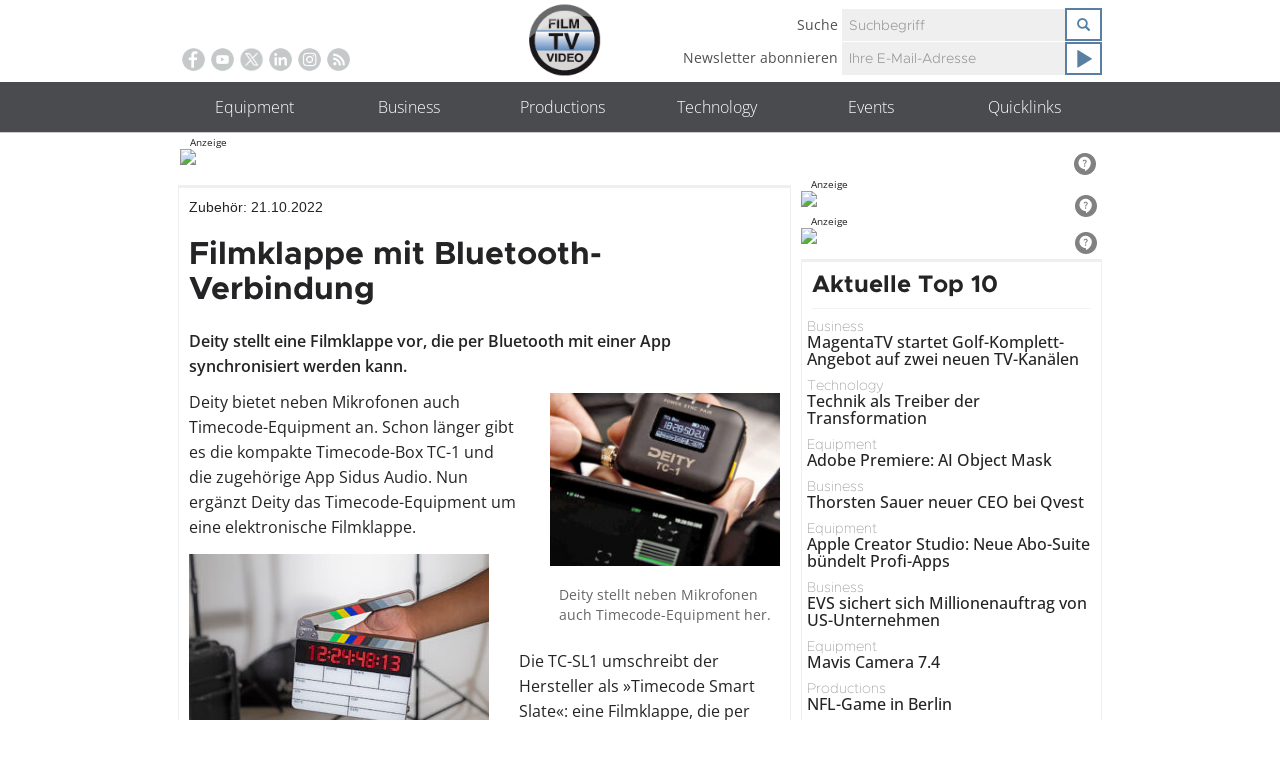

--- FILE ---
content_type: application/javascript; charset=UTF-8
request_url: https://www.smartadserver.com/h/nshow?siteid=85474&pgid=628284&fmtid=38292&tag=sas_38292&tmstp=4108580400&visit=S&acd=1768999449192&opid=f49d6aae-f806-4cfe-a655-7ba2aad32680&opdt=1768999449193&ckid=56378571926371334&cappid=56378571926371334&async=1&systgt=%24qc%3D4787745%3B%24ql%3DHigh%3B%24qpc%3D43201%3B%24qpc%3D43*%3B%24qpc%3D432*%3B%24qpc%3D4320*%3B%24qpc%3D43201*%3B%24qt%3D152_2192_12416t%3B%24dma%3D535%3B%24qo%3D6%3B%24b%3D16999%3B%24o%3D12100%3B%24sw%3D1280%3B%24sh%3D600&tgt=%24dt%3D1t%3B%24dma%3D535&pgDomain=https%3A%2F%2Fwww.film-tv-video.de%2Fequipment%2F2022%2F10%2F21%2Ffilmklappe-mit-bluetooth-verbindung%2F&noadcbk=sas.noad&dmodel=unknown&dmake=Apple&reqid=f68f013f-6bf7-4828-85bc-e797bde64d04&reqdt=1768999449203&oppid=f49d6aae-f806-4cfe-a655-7ba2aad32680&insid=13065024
body_size: 2828
content:
/*_hs_*/;var sas = sas || {};
if(sas && sas.events && sas.events.fire && typeof sas.events.fire === "function" )
        sas.events.fire("ad", { tagId: "sas_38292", formatId: 38292 }, "sas_38292");;/*_hs_*/(()=>{"use strict";var t={4888:(t,e)=>{Object.defineProperty(e,"__esModule",{value:!0}),e.LoadManager=void 0;class s{constructor(){this.scripts=new Map,this.callbacks=[]}static getUrls(t){const e=window.sas,s="string"==typeof t?[t]:t,a=e.utils.cdns[location.protocol]||e.utils.cdns["https:"]||"https://ced-ns.sascdn.com";return s.map(t=>a.replace(/\/+$/,"")+"/"+t.replace(/^\/+/,""))}static loadLink(t){const e=document.createElement("link");e.rel="stylesheet",e.href=t,document.head.appendChild(e)}static loadLinkCdn(t){s.getUrls(t).forEach(s.loadLink)}loadScriptCdn(t,e){const a=s.getUrls(t);for(const t of a){let e=this.scripts.get(t);e||(e={url:t,loaded:!1},this.scripts.set(t,e),this.loadScript(e))}(null==e?void 0:e.onLoad)&&(this.callbacks.push({called:!1,dependencies:a,function:e.onLoad}),this.executeCallbacks())}onScriptLoad(t){t.loaded=!0,this.executeCallbacks()}loadScript(t){const e=document.currentScript,s=document.createElement("script");s.onload=()=>this.onScriptLoad(t),s.src=t.url,e?(e.insertAdjacentElement("afterend",s),window.sas.currentScript=e):document.head.appendChild(s)}executeCallbacks(){this.callbacks.forEach(t=>{!t.called&&t.dependencies.every(t=>{var e;return null===(e=this.scripts.get(t))||void 0===e?void 0:e.loaded})&&(t.called=!0,t.function())}),this.callbacks=this.callbacks.filter(t=>!t.called)}}e.LoadManager=s}},e={};function s(a){var c=e[a];if(void 0!==c)return c.exports;var l=e[a]={exports:{}};return t[a](l,l.exports,s),l.exports}(()=>{const t=s(4888);window.sas=window.sas||{};const e=window.sas;e.utils=e.utils||{},e.utils.cdns=e.utils.cdns||{},e.utils._callbacks=e.utils._callbacks||{},e.events=e.events||{};const a=e.utils.loadManager||new t.LoadManager;e.utils.loadManager=a,e.utils.loadScriptCdn=a.loadScriptCdn.bind(a),e.utils.loadLinkCdn=t.LoadManager.loadLinkCdn})()})();

(function(sas) {
	var config = {
		insertionId: Number(13065024),
		pageId: '628284',
		pgDomain: 'https%3a%2f%2fwww.film-tv-video.de',
		sessionId: new Date().getTime(),
		baseActionUrl: 'https://use1.smartadserver.com/track/action?siteid=85474&fmtid=38292&pid=628284&iid=13065024&sid=4108580400&scriptid=99340&opid=f49d6aae-f806-4cfe-a655-7ba2aad32680&opdt=1768999449203&bldv=15293&srcfn=diff&reqid=f68f013f-6bf7-4828-85bc-e797bde64d04&reqdt=1768999449203&oppid=f49d6aae-f806-4cfe-a655-7ba2aad32680&gdpr=0',
		formatId: Number(38292),
		tagId: 'sas_38292',
		oba: Number(0),
		isAsync: window.sas_ajax || true,
		customScript: String(''),
		filePath: (document.location.protocol == 'https:' ? 'https://ced-ns.sascdn.com' : 'http://ced-ns.sascdn.com') + '/diff/templates/',
		creativeFeedback: Boolean(1),
		dsa: String(''),
		creative: {
			id: Number(41509974),
			url: 'https://creatives.sascdn.com/diff/481/advertiser/424098/aja_2025_ibc_whats_new_300x250_de_bf09c39d-c413-492d-8189-a1b922a91520.gif',
			type: Number(1),
			width: Number(('300' === '100%') ? 0 : '300'),
			height: Number(('250' === '100%') ? 0 : '250'),
			clickUrl: 'https://use1.smartadserver.com/click?imgid=41509974&insid=13065024&pgid=628284&fmtid=38292&ckid=56378571926371334&uii=9151733421929732742&acd=1768999449473&tmstp=4108580400&tgt=%24dt%3d1t%3b%24dma%3d535%3b%24dt%3d1t%3b%24dma%3d535%3b%24hc&systgt=%24qc%3d4787745%3b%24ql%3dUnknown%3b%24qpc%3d43201*%3b%24qpc%3d43*%3b%24qpc%3d432*%3b%24qpc%3d4320*%3b%24qpc%3d43201*%3b%24qpc%3d43201**%3b%24qt%3d152_2192_12416t%3b%24dma%3d535%3b%24qo%3d6%3b%24b%3d16999%3b%24o%3d12100%3b%24sw%3d1280%3b%24sh%3d600&envtype=0&imptype=0&gdpr=0&pgDomain=https%3a%2f%2fwww.film-tv-video.de%2fequipment%2f2022%2f10%2f21%2ffilmklappe-mit-bluetooth-verbindung%2f&cappid=56378571926371334&scriptid=99340&opid=f49d6aae-f806-4cfe-a655-7ba2aad32680&opdt=1768999449203&bldv=15293&srcfn=diff&reqid=f68f013f-6bf7-4828-85bc-e797bde64d04&reqdt=1768999449203&oppid=f49d6aae-f806-4cfe-a655-7ba2aad32680&eqs=746e93b57cc78d14704646e826f89a866db30ee8&go=https%3a%2f%2fwww.aja.com%2fwhats-new%3futm_source%3dfilm_tv_video%26utm_medium%3dweb%26utm_campaign%3dfilm_tv_video_web_banner_emea_aja_2025_ibc_whats_new_300x250_de_12012025',
			clickUrlArray: ["https://use1.smartadserver.com/click?imgid=41509974&insid=13065024&pgid=628284&fmtid=38292&ckid=56378571926371334&uii=9151733421929732742&acd=1768999449473&tmstp=4108580400&tgt=%24dt%3d1t%3b%24dma%3d535%3b%24dt%3d1t%3b%24dma%3d535%3b%24hc&systgt=%24qc%3d4787745%3b%24ql%3dUnknown%3b%24qpc%3d43201*%3b%24qpc%3d43*%3b%24qpc%3d432*%3b%24qpc%3d4320*%3b%24qpc%3d43201*%3b%24qpc%3d43201**%3b%24qt%3d152_2192_12416t%3b%24dma%3d535%3b%24qo%3d6%3b%24b%3d16999%3b%24o%3d12100%3b%24sw%3d1280%3b%24sh%3d600&envtype=0&imptype=0&gdpr=0&pgDomain=https%3a%2f%2fwww.film-tv-video.de%2fequipment%2f2022%2f10%2f21%2ffilmklappe-mit-bluetooth-verbindung%2f&cappid=56378571926371334&scriptid=99340&opid=f49d6aae-f806-4cfe-a655-7ba2aad32680&opdt=1768999449203&bldv=15293&srcfn=diff&reqid=f68f013f-6bf7-4828-85bc-e797bde64d04&reqdt=1768999449203&oppid=f49d6aae-f806-4cfe-a655-7ba2aad32680&eqs=746e93b57cc78d14704646e826f89a866db30ee8&go=https%3a%2f%2fwww.aja.com%2fwhats-new%3futm_source%3dfilm_tv_video%26utm_medium%3dweb%26utm_campaign%3dfilm_tv_video_web_banner_emea_aja_2025_ibc_whats_new_300x250_de_12012025"],
			oryginalClickUrl: 'https://www.aja.com/whats-new?utm_source=film_tv_video&utm_medium=web&utm_campaign=film_tv_video_web_banner_emea_aja_2025_ibc_whats_new_300x250_de_12012025',
			clickTarget: !0 ? '_blank' : '',
			agencyCode: String(''),
			creativeCountPixelUrl: 'https://use1.smartadserver.com/h/aip?uii=9151733421929732742&tmstp=4108580400&ckid=56378571926371334&systgt=%24qc%3d4787745%3b%24ql%3dUnknown%3b%24qpc%3d43201*%3b%24qpc%3d43*%3b%24qpc%3d432*%3b%24qpc%3d4320*%3b%24qpc%3d43201*%3b%24qpc%3d43201**%3b%24qt%3d152_2192_12416t%3b%24dma%3d535%3b%24qo%3d6%3b%24b%3d16999%3b%24o%3d12100%3b%24sw%3d1280%3b%24sh%3d600&acd=1768999449473&envtype=0&siteid=85474&tgt=%24dt%3d1t%3b%24dma%3d535%3b%24dt%3d1t%3b%24dma%3d535%3b%24hc&gdpr=0&opid=f49d6aae-f806-4cfe-a655-7ba2aad32680&opdt=1768999449203&bldv=15293&srcfn=diff&reqid=f68f013f-6bf7-4828-85bc-e797bde64d04&reqdt=1768999449203&oppid=f49d6aae-f806-4cfe-a655-7ba2aad32680&visit=S&statid=16&imptype=0&intgtype=0&pgDomain=https%3a%2f%2fwww.film-tv-video.de%2fequipment%2f2022%2f10%2f21%2ffilmklappe-mit-bluetooth-verbindung%2f&cappid=56378571926371334&capp=0&mcrdbt=0&insid=13065024&imgid=41509974&pgid=628284&fmtid=38292&isLazy=0&scriptid=99340',
			creativeClickCountPixelUrl: 41509974 ? 'https://use1.smartadserver.com/h/cp?imgid=41509974&insid=13065024&pgid=628284&fmtid=38292&ckid=56378571926371334&uii=9151733421929732742&acd=1768999449473&tmstp=4108580400&tgt=%24dt%3d1t%3b%24dma%3d535%3b%24dt%3d1t%3b%24dma%3d535%3b%24hc&systgt=%24qc%3d4787745%3b%24ql%3dUnknown%3b%24qpc%3d43201*%3b%24qpc%3d43*%3b%24qpc%3d432*%3b%24qpc%3d4320*%3b%24qpc%3d43201*%3b%24qpc%3d43201**%3b%24qt%3d152_2192_12416t%3b%24dma%3d535%3b%24qo%3d6%3b%24b%3d16999%3b%24o%3d12100%3b%24sw%3d1280%3b%24sh%3d600&envtype=0&imptype=0&gdpr=0&pgDomain=https%3a%2f%2fwww.film-tv-video.de%2fequipment%2f2022%2f10%2f21%2ffilmklappe-mit-bluetooth-verbindung%2f&cappid=56378571926371334&scriptid=99340&opid=f49d6aae-f806-4cfe-a655-7ba2aad32680&opdt=1768999449203&bldv=15293&srcfn=diff&reqid=f68f013f-6bf7-4828-85bc-e797bde64d04&reqdt=1768999449203&oppid=f49d6aae-f806-4cfe-a655-7ba2aad32680&eqs=746e93b57cc78d14704646e826f89a866db30ee8' : 'https://use1.smartadserver.com/h/micp?imgid=0&insid=13065024&pgid=628284&fmtid=38292&ckid=56378571926371334&uii=9151733421929732742&acd=1768999449473&tmstp=4108580400&tgt=%24dt%3d1t%3b%24dma%3d535%3b%24dt%3d1t%3b%24dma%3d535%3b%24hc&systgt=%24qc%3d4787745%3b%24ql%3dUnknown%3b%24qpc%3d43201*%3b%24qpc%3d43*%3b%24qpc%3d432*%3b%24qpc%3d4320*%3b%24qpc%3d43201*%3b%24qpc%3d43201**%3b%24qt%3d152_2192_12416t%3b%24dma%3d535%3b%24qo%3d6%3b%24b%3d16999%3b%24o%3d12100%3b%24sw%3d1280%3b%24sh%3d600&envtype=0&imptype=0&gdpr=0&pgDomain=https%3a%2f%2fwww.film-tv-video.de%2fequipment%2f2022%2f10%2f21%2ffilmklappe-mit-bluetooth-verbindung%2f&cappid=56378571926371334&scriptid=99340&opid=f49d6aae-f806-4cfe-a655-7ba2aad32680&opdt=1768999449203&bldv=15293&srcfn=diff&reqid=f68f013f-6bf7-4828-85bc-e797bde64d04&reqdt=1768999449203&oppid=f49d6aae-f806-4cfe-a655-7ba2aad32680&eqs=746e93b57cc78d14704646e826f89a866db30ee8',
			safeFrame: Boolean(0)
		},
		statisticTracking: {
			viewcount:'https://use1.smartadserver.com/track/action?siteid=85474&fmtid=38292&pid=628284&iid=13065024&sid=4108580400&scriptid=99340&opid=f49d6aae-f806-4cfe-a655-7ba2aad32680&opdt=1768999449203&bldv=15293&srcfn=diff&reqid=f68f013f-6bf7-4828-85bc-e797bde64d04&reqdt=1768999449203&oppid=f49d6aae-f806-4cfe-a655-7ba2aad32680&gdpr=0&key=viewcount&num1=0&num3=&cid=41509974&pgDomain=https%3a%2f%2fwww.film-tv-video.de%2fequipment%2f2022%2f10%2f21%2ffilmklappe-mit-bluetooth-verbindung%2f&imptype=0&envtype=0'
		}
	};
	sas.utils.cdns['http:'] = 'http://ced-ns.sascdn.com';
	sas.utils.cdns['https:'] = 'https://ced-ns.sascdn.com';
	sas.utils.loadScriptCdn('/diff/templates/ts/dist/banner/sas-banner-1.13.js', {
		async: config.isAsync, onLoad: function() {
			newObj13065024 = new Banner(config);
			newObj13065024.init();
		}
	});
})(window.sas);

--- FILE ---
content_type: application/javascript; charset=UTF-8
request_url: https://www.smartadserver.com/h/nshow?siteid=85474&pgid=628284&fmtid=38307&tag=sas_38307&tmstp=4108580400&visit=S&acd=1768999449192&opid=7526355b-05ca-45f6-885e-b019a91577e9&opdt=1768999449193&ckid=56378571926371334&cappid=56378571926371334&async=1&systgt=%24qc%3D4787745%3B%24ql%3DHigh%3B%24qpc%3D43201%3B%24qpc%3D43*%3B%24qpc%3D432*%3B%24qpc%3D4320*%3B%24qpc%3D43201*%3B%24qt%3D152_2192_12416t%3B%24dma%3D535%3B%24qo%3D6%3B%24b%3D16999%3B%24o%3D12100%3B%24sw%3D1280%3B%24sh%3D600&tgt=%24dt%3D1t%3B%24dma%3D535&pgDomain=https%3A%2F%2Fwww.film-tv-video.de%2Fequipment%2F2022%2F10%2F21%2Ffilmklappe-mit-bluetooth-verbindung%2F&noadcbk=sas.noad&dmodel=unknown&dmake=Apple&reqid=f68f013f-6bf7-4828-85bc-e797bde64d04&reqdt=1768999449203&oppid=7526355b-05ca-45f6-885e-b019a91577e9&insid=12677180
body_size: 2734
content:
/*_hs_*/;var sas = sas || {};
if(sas && sas.events && sas.events.fire && typeof sas.events.fire === "function" )
        sas.events.fire("ad", { tagId: "sas_38307", formatId: 38307 }, "sas_38307");;/*_hs_*/(()=>{"use strict";var t={4888:(t,e)=>{Object.defineProperty(e,"__esModule",{value:!0}),e.LoadManager=void 0;class s{constructor(){this.scripts=new Map,this.callbacks=[]}static getUrls(t){const e=window.sas,s="string"==typeof t?[t]:t,a=e.utils.cdns[location.protocol]||e.utils.cdns["https:"]||"https://ced-ns.sascdn.com";return s.map(t=>a.replace(/\/+$/,"")+"/"+t.replace(/^\/+/,""))}static loadLink(t){const e=document.createElement("link");e.rel="stylesheet",e.href=t,document.head.appendChild(e)}static loadLinkCdn(t){s.getUrls(t).forEach(s.loadLink)}loadScriptCdn(t,e){const a=s.getUrls(t);for(const t of a){let e=this.scripts.get(t);e||(e={url:t,loaded:!1},this.scripts.set(t,e),this.loadScript(e))}(null==e?void 0:e.onLoad)&&(this.callbacks.push({called:!1,dependencies:a,function:e.onLoad}),this.executeCallbacks())}onScriptLoad(t){t.loaded=!0,this.executeCallbacks()}loadScript(t){const e=document.currentScript,s=document.createElement("script");s.onload=()=>this.onScriptLoad(t),s.src=t.url,e?(e.insertAdjacentElement("afterend",s),window.sas.currentScript=e):document.head.appendChild(s)}executeCallbacks(){this.callbacks.forEach(t=>{!t.called&&t.dependencies.every(t=>{var e;return null===(e=this.scripts.get(t))||void 0===e?void 0:e.loaded})&&(t.called=!0,t.function())}),this.callbacks=this.callbacks.filter(t=>!t.called)}}e.LoadManager=s}},e={};function s(a){var c=e[a];if(void 0!==c)return c.exports;var l=e[a]={exports:{}};return t[a](l,l.exports,s),l.exports}(()=>{const t=s(4888);window.sas=window.sas||{};const e=window.sas;e.utils=e.utils||{},e.utils.cdns=e.utils.cdns||{},e.utils._callbacks=e.utils._callbacks||{},e.events=e.events||{};const a=e.utils.loadManager||new t.LoadManager;e.utils.loadManager=a,e.utils.loadScriptCdn=a.loadScriptCdn.bind(a),e.utils.loadLinkCdn=t.LoadManager.loadLinkCdn})()})();

(function(sas) {
	var config = {
		insertionId: Number(12677180),
		pageId: '628284',
		pgDomain: 'https%3a%2f%2fwww.film-tv-video.de',
		sessionId: new Date().getTime(),
		baseActionUrl: 'https://use1.smartadserver.com/track/action?siteid=85474&fmtid=38307&pid=628284&iid=12677180&sid=4108580400&scriptid=99340&opid=7526355b-05ca-45f6-885e-b019a91577e9&opdt=1768999449203&bldv=15293&srcfn=diff&reqid=f68f013f-6bf7-4828-85bc-e797bde64d04&reqdt=1768999449203&oppid=7526355b-05ca-45f6-885e-b019a91577e9&gdpr=0',
		formatId: Number(38307),
		tagId: 'sas_38307',
		oba: Number(0),
		isAsync: window.sas_ajax || true,
		customScript: String(''),
		filePath: (document.location.protocol == 'https:' ? 'https://ced-ns.sascdn.com' : 'http://ced-ns.sascdn.com') + '/diff/templates/',
		creativeFeedback: Boolean(1),
		dsa: String(''),
		creative: {
			id: Number(40421294),
			url: 'https://creatives.sascdn.com/diff/481/advertiser/361306/B_0325_Lawo_Beitrag_7808c281-b7c8-4b94-bc2d-119c9fdfba5b.jpg',
			type: Number(1),
			width: Number(('300' === '100%') ? 0 : '300'),
			height: Number(('169' === '100%') ? 0 : '169'),
			clickUrl: 'https://use1.smartadserver.com/click?imgid=40421294&insid=12677180&pgid=628284&fmtid=38307&ckid=56378571926371334&uii=4711424946590176172&acd=1768999449470&tmstp=4108580400&tgt=%24dt%3d1t%3b%24dma%3d535%3b%24dt%3d1t%3b%24dma%3d535%3b%24hc&systgt=%24qc%3d4787745%3b%24ql%3dUnknown%3b%24qpc%3d43201*%3b%24qpc%3d43*%3b%24qpc%3d432*%3b%24qpc%3d4320*%3b%24qpc%3d43201*%3b%24qpc%3d43201**%3b%24qt%3d152_2192_12416t%3b%24dma%3d535%3b%24qo%3d6%3b%24b%3d16999%3b%24o%3d12100%3b%24sw%3d1280%3b%24sh%3d600&envtype=0&imptype=0&gdpr=0&pgDomain=https%3a%2f%2fwww.film-tv-video.de%2fequipment%2f2022%2f10%2f21%2ffilmklappe-mit-bluetooth-verbindung%2f&cappid=56378571926371334&scriptid=99340&opid=7526355b-05ca-45f6-885e-b019a91577e9&opdt=1768999449203&bldv=15293&srcfn=diff&reqid=f68f013f-6bf7-4828-85bc-e797bde64d04&reqdt=1768999449203&oppid=7526355b-05ca-45f6-885e-b019a91577e9&eqs=ef33753a8a7b6d668d3f4d260cd9ffb8a155814a&go=https%3a%2f%2fwww.film-tv-video.de%2fsponsor%2flawo-ag%2f',
			clickUrlArray: ["https://use1.smartadserver.com/click?imgid=40421294&insid=12677180&pgid=628284&fmtid=38307&ckid=56378571926371334&uii=4711424946590176172&acd=1768999449470&tmstp=4108580400&tgt=%24dt%3d1t%3b%24dma%3d535%3b%24dt%3d1t%3b%24dma%3d535%3b%24hc&systgt=%24qc%3d4787745%3b%24ql%3dUnknown%3b%24qpc%3d43201*%3b%24qpc%3d43*%3b%24qpc%3d432*%3b%24qpc%3d4320*%3b%24qpc%3d43201*%3b%24qpc%3d43201**%3b%24qt%3d152_2192_12416t%3b%24dma%3d535%3b%24qo%3d6%3b%24b%3d16999%3b%24o%3d12100%3b%24sw%3d1280%3b%24sh%3d600&envtype=0&imptype=0&gdpr=0&pgDomain=https%3a%2f%2fwww.film-tv-video.de%2fequipment%2f2022%2f10%2f21%2ffilmklappe-mit-bluetooth-verbindung%2f&cappid=56378571926371334&scriptid=99340&opid=7526355b-05ca-45f6-885e-b019a91577e9&opdt=1768999449203&bldv=15293&srcfn=diff&reqid=f68f013f-6bf7-4828-85bc-e797bde64d04&reqdt=1768999449203&oppid=7526355b-05ca-45f6-885e-b019a91577e9&eqs=ef33753a8a7b6d668d3f4d260cd9ffb8a155814a&go=https%3a%2f%2fwww.film-tv-video.de%2fsponsor%2flawo-ag%2f"],
			oryginalClickUrl: 'https://www.film-tv-video.de/sponsor/lawo-ag/',
			clickTarget: !0 ? '_blank' : '',
			agencyCode: String(''),
			creativeCountPixelUrl: 'https://use1.smartadserver.com/h/aip?uii=4711424946590176172&tmstp=4108580400&ckid=56378571926371334&systgt=%24qc%3d4787745%3b%24ql%3dUnknown%3b%24qpc%3d43201*%3b%24qpc%3d43*%3b%24qpc%3d432*%3b%24qpc%3d4320*%3b%24qpc%3d43201*%3b%24qpc%3d43201**%3b%24qt%3d152_2192_12416t%3b%24dma%3d535%3b%24qo%3d6%3b%24b%3d16999%3b%24o%3d12100%3b%24sw%3d1280%3b%24sh%3d600&acd=1768999449470&envtype=0&siteid=85474&tgt=%24dt%3d1t%3b%24dma%3d535%3b%24dt%3d1t%3b%24dma%3d535%3b%24hc&gdpr=0&opid=7526355b-05ca-45f6-885e-b019a91577e9&opdt=1768999449203&bldv=15293&srcfn=diff&reqid=f68f013f-6bf7-4828-85bc-e797bde64d04&reqdt=1768999449203&oppid=7526355b-05ca-45f6-885e-b019a91577e9&visit=S&statid=16&imptype=0&intgtype=0&pgDomain=https%3a%2f%2fwww.film-tv-video.de%2fequipment%2f2022%2f10%2f21%2ffilmklappe-mit-bluetooth-verbindung%2f&cappid=56378571926371334&capp=0&mcrdbt=0&insid=12677180&imgid=40421294&pgid=628284&fmtid=38307&isLazy=0&scriptid=99340',
			creativeClickCountPixelUrl: 40421294 ? 'https://use1.smartadserver.com/h/cp?imgid=40421294&insid=12677180&pgid=628284&fmtid=38307&ckid=56378571926371334&uii=4711424946590176172&acd=1768999449470&tmstp=4108580400&tgt=%24dt%3d1t%3b%24dma%3d535%3b%24dt%3d1t%3b%24dma%3d535%3b%24hc&systgt=%24qc%3d4787745%3b%24ql%3dUnknown%3b%24qpc%3d43201*%3b%24qpc%3d43*%3b%24qpc%3d432*%3b%24qpc%3d4320*%3b%24qpc%3d43201*%3b%24qpc%3d43201**%3b%24qt%3d152_2192_12416t%3b%24dma%3d535%3b%24qo%3d6%3b%24b%3d16999%3b%24o%3d12100%3b%24sw%3d1280%3b%24sh%3d600&envtype=0&imptype=0&gdpr=0&pgDomain=https%3a%2f%2fwww.film-tv-video.de%2fequipment%2f2022%2f10%2f21%2ffilmklappe-mit-bluetooth-verbindung%2f&cappid=56378571926371334&scriptid=99340&opid=7526355b-05ca-45f6-885e-b019a91577e9&opdt=1768999449203&bldv=15293&srcfn=diff&reqid=f68f013f-6bf7-4828-85bc-e797bde64d04&reqdt=1768999449203&oppid=7526355b-05ca-45f6-885e-b019a91577e9&eqs=ef33753a8a7b6d668d3f4d260cd9ffb8a155814a' : 'https://use1.smartadserver.com/h/micp?imgid=0&insid=12677180&pgid=628284&fmtid=38307&ckid=56378571926371334&uii=4711424946590176172&acd=1768999449470&tmstp=4108580400&tgt=%24dt%3d1t%3b%24dma%3d535%3b%24dt%3d1t%3b%24dma%3d535%3b%24hc&systgt=%24qc%3d4787745%3b%24ql%3dUnknown%3b%24qpc%3d43201*%3b%24qpc%3d43*%3b%24qpc%3d432*%3b%24qpc%3d4320*%3b%24qpc%3d43201*%3b%24qpc%3d43201**%3b%24qt%3d152_2192_12416t%3b%24dma%3d535%3b%24qo%3d6%3b%24b%3d16999%3b%24o%3d12100%3b%24sw%3d1280%3b%24sh%3d600&envtype=0&imptype=0&gdpr=0&pgDomain=https%3a%2f%2fwww.film-tv-video.de%2fequipment%2f2022%2f10%2f21%2ffilmklappe-mit-bluetooth-verbindung%2f&cappid=56378571926371334&scriptid=99340&opid=7526355b-05ca-45f6-885e-b019a91577e9&opdt=1768999449203&bldv=15293&srcfn=diff&reqid=f68f013f-6bf7-4828-85bc-e797bde64d04&reqdt=1768999449203&oppid=7526355b-05ca-45f6-885e-b019a91577e9&eqs=ef33753a8a7b6d668d3f4d260cd9ffb8a155814a',
			safeFrame: Boolean(0)
		},
		statisticTracking: {
			viewcount:'https://use1.smartadserver.com/track/action?siteid=85474&fmtid=38307&pid=628284&iid=12677180&sid=4108580400&scriptid=99340&opid=7526355b-05ca-45f6-885e-b019a91577e9&opdt=1768999449203&bldv=15293&srcfn=diff&reqid=f68f013f-6bf7-4828-85bc-e797bde64d04&reqdt=1768999449203&oppid=7526355b-05ca-45f6-885e-b019a91577e9&gdpr=0&key=viewcount&num1=0&num3=&cid=40421294&pgDomain=https%3a%2f%2fwww.film-tv-video.de%2fequipment%2f2022%2f10%2f21%2ffilmklappe-mit-bluetooth-verbindung%2f&imptype=0&envtype=0'
		}
	};
	sas.utils.cdns['http:'] = 'http://ced-ns.sascdn.com';
	sas.utils.cdns['https:'] = 'https://ced-ns.sascdn.com';
	sas.utils.loadScriptCdn('/diff/templates/ts/dist/banner/sas-banner-1.13.js', {
		async: config.isAsync, onLoad: function() {
			newObj12677180 = new Banner(config);
			newObj12677180.init();
		}
	});
})(window.sas);

--- FILE ---
content_type: application/javascript; charset=UTF-8
request_url: https://www.smartadserver.com/h/nshow?siteid=85474&pgid=628284&fmtid=38298&tag=sas_38298&tmstp=4108580400&visit=S&acd=1768999449192&opid=c0f641c8-5944-442b-8411-23dca59424e2&opdt=1768999449193&ckid=56378571926371334&cappid=56378571926371334&async=1&systgt=%24qc%3D4787745%3B%24ql%3DHigh%3B%24qpc%3D43201%3B%24qpc%3D43*%3B%24qpc%3D432*%3B%24qpc%3D4320*%3B%24qpc%3D43201*%3B%24qt%3D152_2192_12416t%3B%24dma%3D535%3B%24qo%3D6%3B%24b%3D16999%3B%24o%3D12100%3B%24sw%3D1280%3B%24sh%3D600&tgt=%24dt%3D1t%3B%24dma%3D535&pgDomain=https%3A%2F%2Fwww.film-tv-video.de%2Fequipment%2F2022%2F10%2F21%2Ffilmklappe-mit-bluetooth-verbindung%2F&noadcbk=sas.noad&dmodel=unknown&dmake=Apple&reqid=f68f013f-6bf7-4828-85bc-e797bde64d04&reqdt=1768999449203&oppid=c0f641c8-5944-442b-8411-23dca59424e2&insid=13065028
body_size: 2833
content:
/*_hs_*/;var sas = sas || {};
if(sas && sas.events && sas.events.fire && typeof sas.events.fire === "function" )
        sas.events.fire("ad", { tagId: "sas_38298", formatId: 38298 }, "sas_38298");;/*_hs_*/(()=>{"use strict";var t={4888:(t,e)=>{Object.defineProperty(e,"__esModule",{value:!0}),e.LoadManager=void 0;class s{constructor(){this.scripts=new Map,this.callbacks=[]}static getUrls(t){const e=window.sas,s="string"==typeof t?[t]:t,a=e.utils.cdns[location.protocol]||e.utils.cdns["https:"]||"https://ced-ns.sascdn.com";return s.map(t=>a.replace(/\/+$/,"")+"/"+t.replace(/^\/+/,""))}static loadLink(t){const e=document.createElement("link");e.rel="stylesheet",e.href=t,document.head.appendChild(e)}static loadLinkCdn(t){s.getUrls(t).forEach(s.loadLink)}loadScriptCdn(t,e){const a=s.getUrls(t);for(const t of a){let e=this.scripts.get(t);e||(e={url:t,loaded:!1},this.scripts.set(t,e),this.loadScript(e))}(null==e?void 0:e.onLoad)&&(this.callbacks.push({called:!1,dependencies:a,function:e.onLoad}),this.executeCallbacks())}onScriptLoad(t){t.loaded=!0,this.executeCallbacks()}loadScript(t){const e=document.currentScript,s=document.createElement("script");s.onload=()=>this.onScriptLoad(t),s.src=t.url,e?(e.insertAdjacentElement("afterend",s),window.sas.currentScript=e):document.head.appendChild(s)}executeCallbacks(){this.callbacks.forEach(t=>{!t.called&&t.dependencies.every(t=>{var e;return null===(e=this.scripts.get(t))||void 0===e?void 0:e.loaded})&&(t.called=!0,t.function())}),this.callbacks=this.callbacks.filter(t=>!t.called)}}e.LoadManager=s}},e={};function s(a){var c=e[a];if(void 0!==c)return c.exports;var l=e[a]={exports:{}};return t[a](l,l.exports,s),l.exports}(()=>{const t=s(4888);window.sas=window.sas||{};const e=window.sas;e.utils=e.utils||{},e.utils.cdns=e.utils.cdns||{},e.utils._callbacks=e.utils._callbacks||{},e.events=e.events||{};const a=e.utils.loadManager||new t.LoadManager;e.utils.loadManager=a,e.utils.loadScriptCdn=a.loadScriptCdn.bind(a),e.utils.loadLinkCdn=t.LoadManager.loadLinkCdn})()})();

(function(sas) {
	var config = {
		insertionId: Number(13065028),
		pageId: '628284',
		pgDomain: 'https%3a%2f%2fwww.film-tv-video.de',
		sessionId: new Date().getTime(),
		baseActionUrl: 'https://use1.smartadserver.com/track/action?siteid=85474&fmtid=38298&pid=628284&iid=13065028&sid=4108580400&scriptid=99340&opid=c0f641c8-5944-442b-8411-23dca59424e2&opdt=1768999449203&bldv=15322&srcfn=diff&reqid=f68f013f-6bf7-4828-85bc-e797bde64d04&reqdt=1768999449203&oppid=c0f641c8-5944-442b-8411-23dca59424e2&gdpr=0',
		formatId: Number(38298),
		tagId: 'sas_38298',
		oba: Number(0),
		isAsync: window.sas_ajax || true,
		customScript: String(''),
		filePath: (document.location.protocol == 'https:' ? 'https://ced-ns.sascdn.com' : 'http://ced-ns.sascdn.com') + '/diff/templates/',
		creativeFeedback: Boolean(1),
		dsa: String(''),
		creative: {
			id: Number(41509981),
			url: 'https://creatives.sascdn.com/diff/481/advertiser/424098/aja_2025_ibc_whats_new_920x250_de_1c081c40-8f4c-4b54-b0eb-00977a6e69e6.jpg',
			type: Number(1),
			width: Number(('920' === '100%') ? 0 : '920'),
			height: Number(('250' === '100%') ? 0 : '250'),
			clickUrl: 'https://use1.smartadserver.com/click?imgid=41509981&insid=13065028&pgid=628284&fmtid=38298&ckid=56378571926371334&uii=8537740734282190788&acd=1768999449474&tmstp=4108580400&tgt=%24dt%3d1t%3b%24dma%3d535%3b%24dt%3d1t%3b%24dma%3d535%3b%24hc&systgt=%24qc%3d4787745%3b%24ql%3dUnknown%3b%24qpc%3d43201*%3b%24qpc%3d43*%3b%24qpc%3d432*%3b%24qpc%3d4320*%3b%24qpc%3d43201*%3b%24qpc%3d43201**%3b%24qt%3d152_2192_12416t%3b%24dma%3d535%3b%24qo%3d6%3b%24b%3d16999%3b%24o%3d12100%3b%24sw%3d1280%3b%24sh%3d600&envtype=0&imptype=0&gdpr=0&pgDomain=https%3a%2f%2fwww.film-tv-video.de%2fequipment%2f2022%2f10%2f21%2ffilmklappe-mit-bluetooth-verbindung%2f&cappid=56378571926371334&scriptid=99340&opid=c0f641c8-5944-442b-8411-23dca59424e2&opdt=1768999449203&bldv=15322&srcfn=diff&reqid=f68f013f-6bf7-4828-85bc-e797bde64d04&reqdt=1768999449203&oppid=c0f641c8-5944-442b-8411-23dca59424e2&eqs=65c093718bc48708a125254b47a1825e08029342&go=https%3a%2f%2fwww.aja.com%2fwhats-new%3futm_source%3dfilm_tv_video%26utm_medium%3dweb%26utm_campaign%3dfilm_tv_video_web_banner_emea_aja_2025_ibc_whats_new_920x250_de_12012025',
			clickUrlArray: ["https://use1.smartadserver.com/click?imgid=41509981&insid=13065028&pgid=628284&fmtid=38298&ckid=56378571926371334&uii=8537740734282190788&acd=1768999449474&tmstp=4108580400&tgt=%24dt%3d1t%3b%24dma%3d535%3b%24dt%3d1t%3b%24dma%3d535%3b%24hc&systgt=%24qc%3d4787745%3b%24ql%3dUnknown%3b%24qpc%3d43201*%3b%24qpc%3d43*%3b%24qpc%3d432*%3b%24qpc%3d4320*%3b%24qpc%3d43201*%3b%24qpc%3d43201**%3b%24qt%3d152_2192_12416t%3b%24dma%3d535%3b%24qo%3d6%3b%24b%3d16999%3b%24o%3d12100%3b%24sw%3d1280%3b%24sh%3d600&envtype=0&imptype=0&gdpr=0&pgDomain=https%3a%2f%2fwww.film-tv-video.de%2fequipment%2f2022%2f10%2f21%2ffilmklappe-mit-bluetooth-verbindung%2f&cappid=56378571926371334&scriptid=99340&opid=c0f641c8-5944-442b-8411-23dca59424e2&opdt=1768999449203&bldv=15322&srcfn=diff&reqid=f68f013f-6bf7-4828-85bc-e797bde64d04&reqdt=1768999449203&oppid=c0f641c8-5944-442b-8411-23dca59424e2&eqs=65c093718bc48708a125254b47a1825e08029342&go=https%3a%2f%2fwww.aja.com%2fwhats-new%3futm_source%3dfilm_tv_video%26utm_medium%3dweb%26utm_campaign%3dfilm_tv_video_web_banner_emea_aja_2025_ibc_whats_new_920x250_de_12012025"],
			oryginalClickUrl: 'https://www.aja.com/whats-new?utm_source=film_tv_video&utm_medium=web&utm_campaign=film_tv_video_web_banner_emea_aja_2025_ibc_whats_new_920x250_de_12012025',
			clickTarget: !0 ? '_blank' : '',
			agencyCode: String(''),
			creativeCountPixelUrl: 'https://use1.smartadserver.com/h/aip?uii=8537740734282190788&tmstp=4108580400&ckid=56378571926371334&systgt=%24qc%3d4787745%3b%24ql%3dUnknown%3b%24qpc%3d43201*%3b%24qpc%3d43*%3b%24qpc%3d432*%3b%24qpc%3d4320*%3b%24qpc%3d43201*%3b%24qpc%3d43201**%3b%24qt%3d152_2192_12416t%3b%24dma%3d535%3b%24qo%3d6%3b%24b%3d16999%3b%24o%3d12100%3b%24sw%3d1280%3b%24sh%3d600&acd=1768999449474&envtype=0&siteid=85474&tgt=%24dt%3d1t%3b%24dma%3d535%3b%24dt%3d1t%3b%24dma%3d535%3b%24hc&gdpr=0&opid=c0f641c8-5944-442b-8411-23dca59424e2&opdt=1768999449203&bldv=15322&srcfn=diff&reqid=f68f013f-6bf7-4828-85bc-e797bde64d04&reqdt=1768999449203&oppid=c0f641c8-5944-442b-8411-23dca59424e2&visit=S&statid=16&imptype=0&intgtype=0&pgDomain=https%3a%2f%2fwww.film-tv-video.de%2fequipment%2f2022%2f10%2f21%2ffilmklappe-mit-bluetooth-verbindung%2f&cappid=56378571926371334&capp=0&mcrdbt=0&insid=13065028&imgid=41509981&pgid=628284&fmtid=38298&isLazy=0&scriptid=99340',
			creativeClickCountPixelUrl: 41509981 ? 'https://use1.smartadserver.com/h/cp?imgid=41509981&insid=13065028&pgid=628284&fmtid=38298&ckid=56378571926371334&uii=8537740734282190788&acd=1768999449474&tmstp=4108580400&tgt=%24dt%3d1t%3b%24dma%3d535%3b%24dt%3d1t%3b%24dma%3d535%3b%24hc&systgt=%24qc%3d4787745%3b%24ql%3dUnknown%3b%24qpc%3d43201*%3b%24qpc%3d43*%3b%24qpc%3d432*%3b%24qpc%3d4320*%3b%24qpc%3d43201*%3b%24qpc%3d43201**%3b%24qt%3d152_2192_12416t%3b%24dma%3d535%3b%24qo%3d6%3b%24b%3d16999%3b%24o%3d12100%3b%24sw%3d1280%3b%24sh%3d600&envtype=0&imptype=0&gdpr=0&pgDomain=https%3a%2f%2fwww.film-tv-video.de%2fequipment%2f2022%2f10%2f21%2ffilmklappe-mit-bluetooth-verbindung%2f&cappid=56378571926371334&scriptid=99340&opid=c0f641c8-5944-442b-8411-23dca59424e2&opdt=1768999449203&bldv=15322&srcfn=diff&reqid=f68f013f-6bf7-4828-85bc-e797bde64d04&reqdt=1768999449203&oppid=c0f641c8-5944-442b-8411-23dca59424e2&eqs=65c093718bc48708a125254b47a1825e08029342' : 'https://use1.smartadserver.com/h/micp?imgid=0&insid=13065028&pgid=628284&fmtid=38298&ckid=56378571926371334&uii=8537740734282190788&acd=1768999449474&tmstp=4108580400&tgt=%24dt%3d1t%3b%24dma%3d535%3b%24dt%3d1t%3b%24dma%3d535%3b%24hc&systgt=%24qc%3d4787745%3b%24ql%3dUnknown%3b%24qpc%3d43201*%3b%24qpc%3d43*%3b%24qpc%3d432*%3b%24qpc%3d4320*%3b%24qpc%3d43201*%3b%24qpc%3d43201**%3b%24qt%3d152_2192_12416t%3b%24dma%3d535%3b%24qo%3d6%3b%24b%3d16999%3b%24o%3d12100%3b%24sw%3d1280%3b%24sh%3d600&envtype=0&imptype=0&gdpr=0&pgDomain=https%3a%2f%2fwww.film-tv-video.de%2fequipment%2f2022%2f10%2f21%2ffilmklappe-mit-bluetooth-verbindung%2f&cappid=56378571926371334&scriptid=99340&opid=c0f641c8-5944-442b-8411-23dca59424e2&opdt=1768999449203&bldv=15322&srcfn=diff&reqid=f68f013f-6bf7-4828-85bc-e797bde64d04&reqdt=1768999449203&oppid=c0f641c8-5944-442b-8411-23dca59424e2&eqs=65c093718bc48708a125254b47a1825e08029342',
			safeFrame: Boolean(0)
		},
		statisticTracking: {
			viewcount:'https://use1.smartadserver.com/track/action?siteid=85474&fmtid=38298&pid=628284&iid=13065028&sid=4108580400&scriptid=99340&opid=c0f641c8-5944-442b-8411-23dca59424e2&opdt=1768999449203&bldv=15322&srcfn=diff&reqid=f68f013f-6bf7-4828-85bc-e797bde64d04&reqdt=1768999449203&oppid=c0f641c8-5944-442b-8411-23dca59424e2&gdpr=0&key=viewcount&num1=0&num3=&cid=41509981&pgDomain=https%3a%2f%2fwww.film-tv-video.de%2fequipment%2f2022%2f10%2f21%2ffilmklappe-mit-bluetooth-verbindung%2f&imptype=0&envtype=0'
		}
	};
	sas.utils.cdns['http:'] = 'http://ced-ns.sascdn.com';
	sas.utils.cdns['https:'] = 'https://ced-ns.sascdn.com';
	sas.utils.loadScriptCdn('/diff/templates/ts/dist/banner/sas-banner-1.13.js', {
		async: config.isAsync, onLoad: function() {
			newObj13065028 = new Banner(config);
			newObj13065028.init();
		}
	});
})(window.sas);

--- FILE ---
content_type: application/javascript; charset=UTF-8
request_url: https://www.smartadserver.com/h/nshow?siteid=85474&pgid=628284&fmtid=38297&tag=sas_38297&tmstp=4108580400&visit=S&acd=1768999449192&opid=5089ab0b-7909-4d09-967a-722f7f310299&opdt=1768999449193&ckid=56378571926371334&cappid=56378571926371334&async=1&systgt=%24qc%3D4787745%3B%24ql%3DHigh%3B%24qpc%3D43201%3B%24qpc%3D43*%3B%24qpc%3D432*%3B%24qpc%3D4320*%3B%24qpc%3D43201*%3B%24qt%3D152_2192_12416t%3B%24dma%3D535%3B%24qo%3D6%3B%24b%3D16999%3B%24o%3D12100%3B%24sw%3D1280%3B%24sh%3D600&tgt=%24dt%3D1t%3B%24dma%3D535&pgDomain=https%3A%2F%2Fwww.film-tv-video.de%2Fequipment%2F2022%2F10%2F21%2Ffilmklappe-mit-bluetooth-verbindung%2F&noadcbk=sas.noad&dmodel=unknown&dmake=Apple&reqid=f68f013f-6bf7-4828-85bc-e797bde64d04&reqdt=1768999449203&oppid=5089ab0b-7909-4d09-967a-722f7f310299&insid=13065022
body_size: 2758
content:
/*_hs_*/;var sas = sas || {};
if(sas && sas.events && sas.events.fire && typeof sas.events.fire === "function" )
        sas.events.fire("ad", { tagId: "sas_38297", formatId: 38297 }, "sas_38297");;/*_hs_*/(()=>{"use strict";var t={4888:(t,e)=>{Object.defineProperty(e,"__esModule",{value:!0}),e.LoadManager=void 0;class s{constructor(){this.scripts=new Map,this.callbacks=[]}static getUrls(t){const e=window.sas,s="string"==typeof t?[t]:t,a=e.utils.cdns[location.protocol]||e.utils.cdns["https:"]||"https://ced-ns.sascdn.com";return s.map(t=>a.replace(/\/+$/,"")+"/"+t.replace(/^\/+/,""))}static loadLink(t){const e=document.createElement("link");e.rel="stylesheet",e.href=t,document.head.appendChild(e)}static loadLinkCdn(t){s.getUrls(t).forEach(s.loadLink)}loadScriptCdn(t,e){const a=s.getUrls(t);for(const t of a){let e=this.scripts.get(t);e||(e={url:t,loaded:!1},this.scripts.set(t,e),this.loadScript(e))}(null==e?void 0:e.onLoad)&&(this.callbacks.push({called:!1,dependencies:a,function:e.onLoad}),this.executeCallbacks())}onScriptLoad(t){t.loaded=!0,this.executeCallbacks()}loadScript(t){const e=document.currentScript,s=document.createElement("script");s.onload=()=>this.onScriptLoad(t),s.src=t.url,e?(e.insertAdjacentElement("afterend",s),window.sas.currentScript=e):document.head.appendChild(s)}executeCallbacks(){this.callbacks.forEach(t=>{!t.called&&t.dependencies.every(t=>{var e;return null===(e=this.scripts.get(t))||void 0===e?void 0:e.loaded})&&(t.called=!0,t.function())}),this.callbacks=this.callbacks.filter(t=>!t.called)}}e.LoadManager=s}},e={};function s(a){var c=e[a];if(void 0!==c)return c.exports;var l=e[a]={exports:{}};return t[a](l,l.exports,s),l.exports}(()=>{const t=s(4888);window.sas=window.sas||{};const e=window.sas;e.utils=e.utils||{},e.utils.cdns=e.utils.cdns||{},e.utils._callbacks=e.utils._callbacks||{},e.events=e.events||{};const a=e.utils.loadManager||new t.LoadManager;e.utils.loadManager=a,e.utils.loadScriptCdn=a.loadScriptCdn.bind(a),e.utils.loadLinkCdn=t.LoadManager.loadLinkCdn})()})();

(function(sas) {
	var config = {
		insertionId: Number(13065022),
		pageId: '628284',
		pgDomain: 'https%3a%2f%2fwww.film-tv-video.de',
		sessionId: new Date().getTime(),
		baseActionUrl: 'https://use1.smartadserver.com/track/action?siteid=85474&fmtid=38297&pid=628284&iid=13065022&sid=4108580400&scriptid=99340&opid=5089ab0b-7909-4d09-967a-722f7f310299&opdt=1768999449203&bldv=15322&srcfn=diff&reqid=f68f013f-6bf7-4828-85bc-e797bde64d04&reqdt=1768999449203&oppid=5089ab0b-7909-4d09-967a-722f7f310299&gdpr=0',
		formatId: Number(38297),
		tagId: 'sas_38297',
		oba: Number(0),
		isAsync: window.sas_ajax || true,
		customScript: String(''),
		filePath: (document.location.protocol == 'https:' ? 'https://ced-ns.sascdn.com' : 'http://ced-ns.sascdn.com') + '/diff/templates/',
		creativeFeedback: Boolean(1),
		dsa: String(''),
		creative: {
			id: Number(41527223),
			url: 'https://creatives.sascdn.com/diff/481/advertiser/166594/URSA_Cine_Immersive_-_920x250_-_DE_100KB_438b2127-3926-4c29-aa28-0463e6ac223c.jpg',
			type: Number(1),
			width: Number(('920' === '100%') ? 0 : '920'),
			height: Number(('250' === '100%') ? 0 : '250'),
			clickUrl: 'https://use1.smartadserver.com/click?imgid=41527223&insid=13065022&pgid=628284&fmtid=38297&ckid=56378571926371334&uii=4467677444742987465&acd=1768999449477&tmstp=4108580400&tgt=%24dt%3d1t%3b%24dma%3d535%3b%24dt%3d1t%3b%24dma%3d535%3b%24hc&systgt=%24qc%3d4787745%3b%24ql%3dUnknown%3b%24qpc%3d43201*%3b%24qpc%3d43*%3b%24qpc%3d432*%3b%24qpc%3d4320*%3b%24qpc%3d43201*%3b%24qpc%3d43201**%3b%24qt%3d152_2192_12416t%3b%24dma%3d535%3b%24qo%3d6%3b%24b%3d16999%3b%24o%3d12100%3b%24sw%3d1280%3b%24sh%3d600&envtype=0&imptype=0&gdpr=0&pgDomain=https%3a%2f%2fwww.film-tv-video.de%2fequipment%2f2022%2f10%2f21%2ffilmklappe-mit-bluetooth-verbindung%2f&cappid=56378571926371334&scriptid=99340&opid=5089ab0b-7909-4d09-967a-722f7f310299&opdt=1768999449203&bldv=15322&srcfn=diff&reqid=f68f013f-6bf7-4828-85bc-e797bde64d04&reqdt=1768999449203&oppid=5089ab0b-7909-4d09-967a-722f7f310299&eqs=c64ddbd8e64ba5fff3c40d5268535ffad8342a17&go=http%3a%2f%2fbmd.link%2fxwXdfn',
			clickUrlArray: ["https://use1.smartadserver.com/click?imgid=41527223&insid=13065022&pgid=628284&fmtid=38297&ckid=56378571926371334&uii=4467677444742987465&acd=1768999449477&tmstp=4108580400&tgt=%24dt%3d1t%3b%24dma%3d535%3b%24dt%3d1t%3b%24dma%3d535%3b%24hc&systgt=%24qc%3d4787745%3b%24ql%3dUnknown%3b%24qpc%3d43201*%3b%24qpc%3d43*%3b%24qpc%3d432*%3b%24qpc%3d4320*%3b%24qpc%3d43201*%3b%24qpc%3d43201**%3b%24qt%3d152_2192_12416t%3b%24dma%3d535%3b%24qo%3d6%3b%24b%3d16999%3b%24o%3d12100%3b%24sw%3d1280%3b%24sh%3d600&envtype=0&imptype=0&gdpr=0&pgDomain=https%3a%2f%2fwww.film-tv-video.de%2fequipment%2f2022%2f10%2f21%2ffilmklappe-mit-bluetooth-verbindung%2f&cappid=56378571926371334&scriptid=99340&opid=5089ab0b-7909-4d09-967a-722f7f310299&opdt=1768999449203&bldv=15322&srcfn=diff&reqid=f68f013f-6bf7-4828-85bc-e797bde64d04&reqdt=1768999449203&oppid=5089ab0b-7909-4d09-967a-722f7f310299&eqs=c64ddbd8e64ba5fff3c40d5268535ffad8342a17&go=http%3a%2f%2fbmd.link%2fxwXdfn"],
			oryginalClickUrl: 'http://bmd.link/xwXdfn',
			clickTarget: !0 ? '_blank' : '',
			agencyCode: String(''),
			creativeCountPixelUrl: 'https://use1.smartadserver.com/h/aip?uii=4467677444742987465&tmstp=4108580400&ckid=56378571926371334&systgt=%24qc%3d4787745%3b%24ql%3dUnknown%3b%24qpc%3d43201*%3b%24qpc%3d43*%3b%24qpc%3d432*%3b%24qpc%3d4320*%3b%24qpc%3d43201*%3b%24qpc%3d43201**%3b%24qt%3d152_2192_12416t%3b%24dma%3d535%3b%24qo%3d6%3b%24b%3d16999%3b%24o%3d12100%3b%24sw%3d1280%3b%24sh%3d600&acd=1768999449477&envtype=0&siteid=85474&tgt=%24dt%3d1t%3b%24dma%3d535%3b%24dt%3d1t%3b%24dma%3d535%3b%24hc&gdpr=0&opid=5089ab0b-7909-4d09-967a-722f7f310299&opdt=1768999449203&bldv=15322&srcfn=diff&reqid=f68f013f-6bf7-4828-85bc-e797bde64d04&reqdt=1768999449203&oppid=5089ab0b-7909-4d09-967a-722f7f310299&visit=S&statid=16&imptype=0&intgtype=0&pgDomain=https%3a%2f%2fwww.film-tv-video.de%2fequipment%2f2022%2f10%2f21%2ffilmklappe-mit-bluetooth-verbindung%2f&cappid=56378571926371334&capp=0&mcrdbt=0&insid=13065022&imgid=41527223&pgid=628284&fmtid=38297&isLazy=0&scriptid=99340',
			creativeClickCountPixelUrl: 41527223 ? 'https://use1.smartadserver.com/h/cp?imgid=41527223&insid=13065022&pgid=628284&fmtid=38297&ckid=56378571926371334&uii=4467677444742987465&acd=1768999449477&tmstp=4108580400&tgt=%24dt%3d1t%3b%24dma%3d535%3b%24dt%3d1t%3b%24dma%3d535%3b%24hc&systgt=%24qc%3d4787745%3b%24ql%3dUnknown%3b%24qpc%3d43201*%3b%24qpc%3d43*%3b%24qpc%3d432*%3b%24qpc%3d4320*%3b%24qpc%3d43201*%3b%24qpc%3d43201**%3b%24qt%3d152_2192_12416t%3b%24dma%3d535%3b%24qo%3d6%3b%24b%3d16999%3b%24o%3d12100%3b%24sw%3d1280%3b%24sh%3d600&envtype=0&imptype=0&gdpr=0&pgDomain=https%3a%2f%2fwww.film-tv-video.de%2fequipment%2f2022%2f10%2f21%2ffilmklappe-mit-bluetooth-verbindung%2f&cappid=56378571926371334&scriptid=99340&opid=5089ab0b-7909-4d09-967a-722f7f310299&opdt=1768999449203&bldv=15322&srcfn=diff&reqid=f68f013f-6bf7-4828-85bc-e797bde64d04&reqdt=1768999449203&oppid=5089ab0b-7909-4d09-967a-722f7f310299&eqs=c64ddbd8e64ba5fff3c40d5268535ffad8342a17' : 'https://use1.smartadserver.com/h/micp?imgid=0&insid=13065022&pgid=628284&fmtid=38297&ckid=56378571926371334&uii=4467677444742987465&acd=1768999449477&tmstp=4108580400&tgt=%24dt%3d1t%3b%24dma%3d535%3b%24dt%3d1t%3b%24dma%3d535%3b%24hc&systgt=%24qc%3d4787745%3b%24ql%3dUnknown%3b%24qpc%3d43201*%3b%24qpc%3d43*%3b%24qpc%3d432*%3b%24qpc%3d4320*%3b%24qpc%3d43201*%3b%24qpc%3d43201**%3b%24qt%3d152_2192_12416t%3b%24dma%3d535%3b%24qo%3d6%3b%24b%3d16999%3b%24o%3d12100%3b%24sw%3d1280%3b%24sh%3d600&envtype=0&imptype=0&gdpr=0&pgDomain=https%3a%2f%2fwww.film-tv-video.de%2fequipment%2f2022%2f10%2f21%2ffilmklappe-mit-bluetooth-verbindung%2f&cappid=56378571926371334&scriptid=99340&opid=5089ab0b-7909-4d09-967a-722f7f310299&opdt=1768999449203&bldv=15322&srcfn=diff&reqid=f68f013f-6bf7-4828-85bc-e797bde64d04&reqdt=1768999449203&oppid=5089ab0b-7909-4d09-967a-722f7f310299&eqs=c64ddbd8e64ba5fff3c40d5268535ffad8342a17',
			safeFrame: Boolean(0)
		},
		statisticTracking: {
			viewcount:'https://use1.smartadserver.com/track/action?siteid=85474&fmtid=38297&pid=628284&iid=13065022&sid=4108580400&scriptid=99340&opid=5089ab0b-7909-4d09-967a-722f7f310299&opdt=1768999449203&bldv=15322&srcfn=diff&reqid=f68f013f-6bf7-4828-85bc-e797bde64d04&reqdt=1768999449203&oppid=5089ab0b-7909-4d09-967a-722f7f310299&gdpr=0&key=viewcount&num1=0&num3=&cid=41527223&pgDomain=https%3a%2f%2fwww.film-tv-video.de%2fequipment%2f2022%2f10%2f21%2ffilmklappe-mit-bluetooth-verbindung%2f&imptype=0&envtype=0'
		}
	};
	sas.utils.cdns['http:'] = 'http://ced-ns.sascdn.com';
	sas.utils.cdns['https:'] = 'https://ced-ns.sascdn.com';
	sas.utils.loadScriptCdn('/diff/templates/ts/dist/banner/sas-banner-1.13.js', {
		async: config.isAsync, onLoad: function() {
			newObj13065022 = new Banner(config);
			newObj13065022.init();
		}
	});
})(window.sas);

--- FILE ---
content_type: application/javascript; charset=UTF-8
request_url: https://www.smartadserver.com/h/nshow?siteid=85474&pgid=628284&fmtid=38293&tag=sas_38293&tmstp=4108580400&visit=S&acd=1768999449192&opid=06dd1412-7062-473b-921a-5e0a2e6142bb&opdt=1768999449193&ckid=56378571926371334&cappid=56378571926371334&async=1&systgt=%24qc%3D4787745%3B%24ql%3DHigh%3B%24qpc%3D43201%3B%24qpc%3D43*%3B%24qpc%3D432*%3B%24qpc%3D4320*%3B%24qpc%3D43201*%3B%24qt%3D152_2192_12416t%3B%24dma%3D535%3B%24qo%3D6%3B%24b%3D16999%3B%24o%3D12100%3B%24sw%3D1280%3B%24sh%3D600&tgt=%24dt%3D1t%3B%24dma%3D535&pgDomain=https%3A%2F%2Fwww.film-tv-video.de%2Fequipment%2F2022%2F10%2F21%2Ffilmklappe-mit-bluetooth-verbindung%2F&noadcbk=sas.noad&dmodel=unknown&dmake=Apple&reqid=f68f013f-6bf7-4828-85bc-e797bde64d04&reqdt=1768999449203&oppid=06dd1412-7062-473b-921a-5e0a2e6142bb&insid=13007102
body_size: 2909
content:
/*_hs_*/;var sas = sas || {};
if(sas && sas.events && sas.events.fire && typeof sas.events.fire === "function" )
        sas.events.fire("ad", { tagId: "sas_38293", formatId: 38293 }, "sas_38293");;/*_hs_*/(()=>{"use strict";var t={4888:(t,e)=>{Object.defineProperty(e,"__esModule",{value:!0}),e.LoadManager=void 0;class s{constructor(){this.scripts=new Map,this.callbacks=[]}static getUrls(t){const e=window.sas,s="string"==typeof t?[t]:t,a=e.utils.cdns[location.protocol]||e.utils.cdns["https:"]||"https://ced-ns.sascdn.com";return s.map(t=>a.replace(/\/+$/,"")+"/"+t.replace(/^\/+/,""))}static loadLink(t){const e=document.createElement("link");e.rel="stylesheet",e.href=t,document.head.appendChild(e)}static loadLinkCdn(t){s.getUrls(t).forEach(s.loadLink)}loadScriptCdn(t,e){const a=s.getUrls(t);for(const t of a){let e=this.scripts.get(t);e||(e={url:t,loaded:!1},this.scripts.set(t,e),this.loadScript(e))}(null==e?void 0:e.onLoad)&&(this.callbacks.push({called:!1,dependencies:a,function:e.onLoad}),this.executeCallbacks())}onScriptLoad(t){t.loaded=!0,this.executeCallbacks()}loadScript(t){const e=document.currentScript,s=document.createElement("script");s.onload=()=>this.onScriptLoad(t),s.src=t.url,e?(e.insertAdjacentElement("afterend",s),window.sas.currentScript=e):document.head.appendChild(s)}executeCallbacks(){this.callbacks.forEach(t=>{!t.called&&t.dependencies.every(t=>{var e;return null===(e=this.scripts.get(t))||void 0===e?void 0:e.loaded})&&(t.called=!0,t.function())}),this.callbacks=this.callbacks.filter(t=>!t.called)}}e.LoadManager=s}},e={};function s(a){var c=e[a];if(void 0!==c)return c.exports;var l=e[a]={exports:{}};return t[a](l,l.exports,s),l.exports}(()=>{const t=s(4888);window.sas=window.sas||{};const e=window.sas;e.utils=e.utils||{},e.utils.cdns=e.utils.cdns||{},e.utils._callbacks=e.utils._callbacks||{},e.events=e.events||{};const a=e.utils.loadManager||new t.LoadManager;e.utils.loadManager=a,e.utils.loadScriptCdn=a.loadScriptCdn.bind(a),e.utils.loadLinkCdn=t.LoadManager.loadLinkCdn})()})();

(function(sas) {
	var config = {
		insertionId: Number(13007102),
		pageId: '628284',
		pgDomain: 'https%3a%2f%2fwww.film-tv-video.de',
		sessionId: new Date().getTime(),
		baseActionUrl: 'https://use1.smartadserver.com/track/action?siteid=85474&fmtid=38293&pid=628284&iid=13007102&sid=4108580400&scriptid=99340&opid=06dd1412-7062-473b-921a-5e0a2e6142bb&opdt=1768999449203&bldv=15322&srcfn=diff&reqid=f68f013f-6bf7-4828-85bc-e797bde64d04&reqdt=1768999449203&oppid=06dd1412-7062-473b-921a-5e0a2e6142bb&gdpr=0',
		formatId: Number(38293),
		tagId: 'sas_38293',
		oba: Number(0),
		isAsync: window.sas_ajax || true,
		customScript: String(''),
		filePath: (document.location.protocol == 'https:' ? 'https://ced-ns.sascdn.com' : 'http://ced-ns.sascdn.com') + '/diff/templates/',
		creativeFeedback: Boolean(1),
		dsa: String(''),
		creative: {
			id: Number(41349705),
			url: 'https://creatives.sascdn.com/diff/481/advertiser/514221/Film_TV_Video_-_Innovation_-_300_x_250_px_9fca0563-c5ec-44a6-a51c-f7de5f0ae815.jpeg',
			type: Number(1),
			width: Number(('300' === '100%') ? 0 : '300'),
			height: Number(('250' === '100%') ? 0 : '250'),
			clickUrl: 'https://use1.smartadserver.com/click?imgid=41349705&insid=13007102&pgid=628284&fmtid=38293&ckid=56378571926371334&uii=5191982534365348646&acd=1768999449473&tmstp=4108580400&tgt=%24dt%3d1t%3b%24dma%3d535%3b%24dt%3d1t%3b%24dma%3d535%3b%24hc&systgt=%24qc%3d4787745%3b%24ql%3dUnknown%3b%24qpc%3d43201*%3b%24qpc%3d43*%3b%24qpc%3d432*%3b%24qpc%3d4320*%3b%24qpc%3d43201*%3b%24qpc%3d43201**%3b%24qt%3d152_2192_12416t%3b%24dma%3d535%3b%24qo%3d6%3b%24b%3d16999%3b%24o%3d12100%3b%24sw%3d1280%3b%24sh%3d600&envtype=0&imptype=0&gdpr=0&pgDomain=https%3a%2f%2fwww.film-tv-video.de%2fequipment%2f2022%2f10%2f21%2ffilmklappe-mit-bluetooth-verbindung%2f&cappid=56378571926371334&scriptid=99340&opid=06dd1412-7062-473b-921a-5e0a2e6142bb&opdt=1768999449203&bldv=15322&srcfn=diff&reqid=f68f013f-6bf7-4828-85bc-e797bde64d04&reqdt=1768999449203&oppid=06dd1412-7062-473b-921a-5e0a2e6142bb&eqs=36077d628abb481abff06141194718d454aa6c7c&go=https%3a%2f%2fwww.iseurope.org%2fwelcome%2fmulti-technology-av-infrastructure-control%3factioncode%3dfilmtvvideo%26utm_source%3dncd_film_tv_video%26utm_medium%3dnewsletter%26utm_content%3dbanner%26utm_campaign%3dise2026',
			clickUrlArray: ["https://use1.smartadserver.com/click?imgid=41349705&insid=13007102&pgid=628284&fmtid=38293&ckid=56378571926371334&uii=5191982534365348646&acd=1768999449473&tmstp=4108580400&tgt=%24dt%3d1t%3b%24dma%3d535%3b%24dt%3d1t%3b%24dma%3d535%3b%24hc&systgt=%24qc%3d4787745%3b%24ql%3dUnknown%3b%24qpc%3d43201*%3b%24qpc%3d43*%3b%24qpc%3d432*%3b%24qpc%3d4320*%3b%24qpc%3d43201*%3b%24qpc%3d43201**%3b%24qt%3d152_2192_12416t%3b%24dma%3d535%3b%24qo%3d6%3b%24b%3d16999%3b%24o%3d12100%3b%24sw%3d1280%3b%24sh%3d600&envtype=0&imptype=0&gdpr=0&pgDomain=https%3a%2f%2fwww.film-tv-video.de%2fequipment%2f2022%2f10%2f21%2ffilmklappe-mit-bluetooth-verbindung%2f&cappid=56378571926371334&scriptid=99340&opid=06dd1412-7062-473b-921a-5e0a2e6142bb&opdt=1768999449203&bldv=15322&srcfn=diff&reqid=f68f013f-6bf7-4828-85bc-e797bde64d04&reqdt=1768999449203&oppid=06dd1412-7062-473b-921a-5e0a2e6142bb&eqs=36077d628abb481abff06141194718d454aa6c7c&go=https%3a%2f%2fwww.iseurope.org%2fwelcome%2fmulti-technology-av-infrastructure-control%3factioncode%3dfilmtvvideo%26utm_source%3dncd_film_tv_video%26utm_medium%3dnewsletter%26utm_content%3dbanner%26utm_campaign%3dise2026"],
			oryginalClickUrl: 'https://www.iseurope.org/welcome/multi-technology-av-infrastructure-control?actioncode=filmtvvideo&utm_source=ncd_film_tv_video&utm_medium=newsletter&utm_content=banner&utm_campaign=ise2026',
			clickTarget: !0 ? '_blank' : '',
			agencyCode: String(''),
			creativeCountPixelUrl: 'https://use1.smartadserver.com/h/aip?uii=5191982534365348646&tmstp=4108580400&ckid=56378571926371334&systgt=%24qc%3d4787745%3b%24ql%3dUnknown%3b%24qpc%3d43201*%3b%24qpc%3d43*%3b%24qpc%3d432*%3b%24qpc%3d4320*%3b%24qpc%3d43201*%3b%24qpc%3d43201**%3b%24qt%3d152_2192_12416t%3b%24dma%3d535%3b%24qo%3d6%3b%24b%3d16999%3b%24o%3d12100%3b%24sw%3d1280%3b%24sh%3d600&acd=1768999449473&envtype=0&siteid=85474&tgt=%24dt%3d1t%3b%24dma%3d535%3b%24dt%3d1t%3b%24dma%3d535%3b%24hc&gdpr=0&opid=06dd1412-7062-473b-921a-5e0a2e6142bb&opdt=1768999449203&bldv=15322&srcfn=diff&reqid=f68f013f-6bf7-4828-85bc-e797bde64d04&reqdt=1768999449203&oppid=06dd1412-7062-473b-921a-5e0a2e6142bb&visit=S&statid=16&imptype=0&intgtype=0&pgDomain=https%3a%2f%2fwww.film-tv-video.de%2fequipment%2f2022%2f10%2f21%2ffilmklappe-mit-bluetooth-verbindung%2f&cappid=56378571926371334&capp=0&mcrdbt=0&insid=13007102&imgid=41349705&pgid=628284&fmtid=38293&isLazy=0&scriptid=99340',
			creativeClickCountPixelUrl: 41349705 ? 'https://use1.smartadserver.com/h/cp?imgid=41349705&insid=13007102&pgid=628284&fmtid=38293&ckid=56378571926371334&uii=5191982534365348646&acd=1768999449473&tmstp=4108580400&tgt=%24dt%3d1t%3b%24dma%3d535%3b%24dt%3d1t%3b%24dma%3d535%3b%24hc&systgt=%24qc%3d4787745%3b%24ql%3dUnknown%3b%24qpc%3d43201*%3b%24qpc%3d43*%3b%24qpc%3d432*%3b%24qpc%3d4320*%3b%24qpc%3d43201*%3b%24qpc%3d43201**%3b%24qt%3d152_2192_12416t%3b%24dma%3d535%3b%24qo%3d6%3b%24b%3d16999%3b%24o%3d12100%3b%24sw%3d1280%3b%24sh%3d600&envtype=0&imptype=0&gdpr=0&pgDomain=https%3a%2f%2fwww.film-tv-video.de%2fequipment%2f2022%2f10%2f21%2ffilmklappe-mit-bluetooth-verbindung%2f&cappid=56378571926371334&scriptid=99340&opid=06dd1412-7062-473b-921a-5e0a2e6142bb&opdt=1768999449203&bldv=15322&srcfn=diff&reqid=f68f013f-6bf7-4828-85bc-e797bde64d04&reqdt=1768999449203&oppid=06dd1412-7062-473b-921a-5e0a2e6142bb&eqs=36077d628abb481abff06141194718d454aa6c7c' : 'https://use1.smartadserver.com/h/micp?imgid=0&insid=13007102&pgid=628284&fmtid=38293&ckid=56378571926371334&uii=5191982534365348646&acd=1768999449473&tmstp=4108580400&tgt=%24dt%3d1t%3b%24dma%3d535%3b%24dt%3d1t%3b%24dma%3d535%3b%24hc&systgt=%24qc%3d4787745%3b%24ql%3dUnknown%3b%24qpc%3d43201*%3b%24qpc%3d43*%3b%24qpc%3d432*%3b%24qpc%3d4320*%3b%24qpc%3d43201*%3b%24qpc%3d43201**%3b%24qt%3d152_2192_12416t%3b%24dma%3d535%3b%24qo%3d6%3b%24b%3d16999%3b%24o%3d12100%3b%24sw%3d1280%3b%24sh%3d600&envtype=0&imptype=0&gdpr=0&pgDomain=https%3a%2f%2fwww.film-tv-video.de%2fequipment%2f2022%2f10%2f21%2ffilmklappe-mit-bluetooth-verbindung%2f&cappid=56378571926371334&scriptid=99340&opid=06dd1412-7062-473b-921a-5e0a2e6142bb&opdt=1768999449203&bldv=15322&srcfn=diff&reqid=f68f013f-6bf7-4828-85bc-e797bde64d04&reqdt=1768999449203&oppid=06dd1412-7062-473b-921a-5e0a2e6142bb&eqs=36077d628abb481abff06141194718d454aa6c7c',
			safeFrame: Boolean(0)
		},
		statisticTracking: {
			viewcount:'https://use1.smartadserver.com/track/action?siteid=85474&fmtid=38293&pid=628284&iid=13007102&sid=4108580400&scriptid=99340&opid=06dd1412-7062-473b-921a-5e0a2e6142bb&opdt=1768999449203&bldv=15322&srcfn=diff&reqid=f68f013f-6bf7-4828-85bc-e797bde64d04&reqdt=1768999449203&oppid=06dd1412-7062-473b-921a-5e0a2e6142bb&gdpr=0&key=viewcount&num1=0&num3=&cid=41349705&pgDomain=https%3a%2f%2fwww.film-tv-video.de%2fequipment%2f2022%2f10%2f21%2ffilmklappe-mit-bluetooth-verbindung%2f&imptype=0&envtype=0'
		}
	};
	sas.utils.cdns['http:'] = 'http://ced-ns.sascdn.com';
	sas.utils.cdns['https:'] = 'https://ced-ns.sascdn.com';
	sas.utils.loadScriptCdn('/diff/templates/ts/dist/banner/sas-banner-1.13.js', {
		async: config.isAsync, onLoad: function() {
			newObj13007102 = new Banner(config);
			newObj13007102.init();
		}
	});
})(window.sas);

--- FILE ---
content_type: application/javascript
request_url: https://www.film-tv-video.de/wp-content/themes/film_tv_video_theme/js/film-video-tv-theme-header.js?ver=1.3
body_size: 773
content:
jQuery(document).ready(function( $ ) {
	if($('.cred-user-form .formCheckContainer').length){
		$(".cred-user-form .formCheckContainer").hide();
		$(".cred-user-form .formCheckContainer .ftvcheck input[name='ftvcheck-question']").val($(".cred-user-form .formCheckContainer .ftvcheck input[name='ftvcheck-answer']").val());
		$(".cred-user-form .formCheckContainer .ftvcheck input[name='ftvcheck-email-url-website']").val("");

		$(".cred-user-form:not(.ftvcheck-form-processed) .formCheckContainer").each(function(){ 
			$(this).append('<p class="ftvcheck checkV3"><input type="hidden" name="ftvcheck-dynamic" class="ftvcheck-control" value="' + new Date().getFullYear() + '"></p>');
			$(this).closest('.cred-user-form').addClass("ftvcheck-form-processed");
		});
	}
});




--- FILE ---
content_type: application/javascript; charset=UTF-8
request_url: https://www.smartadserver.com/h/nshow?siteid=85474&pgid=628284&fmtid=38306&tag=sas_38306&tmstp=4108580400&visit=S&acd=1768999449192&opid=eb8f67a5-c07b-47d3-a72e-f44f39fc6999&opdt=1768999449193&ckid=56378571926371334&cappid=56378571926371334&async=1&systgt=%24qc%3D4787745%3B%24ql%3DHigh%3B%24qpc%3D43201%3B%24qpc%3D43*%3B%24qpc%3D432*%3B%24qpc%3D4320*%3B%24qpc%3D43201*%3B%24qt%3D152_2192_12416t%3B%24dma%3D535%3B%24qo%3D6%3B%24b%3D16999%3B%24o%3D12100%3B%24sw%3D1280%3B%24sh%3D600&tgt=%24dt%3D1t%3B%24dma%3D535&pgDomain=https%3A%2F%2Fwww.film-tv-video.de%2Fequipment%2F2022%2F10%2F21%2Ffilmklappe-mit-bluetooth-verbindung%2F&noadcbk=sas.noad&dmodel=unknown&dmake=Apple&reqid=f68f013f-6bf7-4828-85bc-e797bde64d04&reqdt=1768999449203&oppid=eb8f67a5-c07b-47d3-a72e-f44f39fc6999&insid=12958062
body_size: 2738
content:
/*_hs_*/;var sas = sas || {};
if(sas && sas.events && sas.events.fire && typeof sas.events.fire === "function" )
        sas.events.fire("ad", { tagId: "sas_38306", formatId: 38306 }, "sas_38306");;/*_hs_*/(()=>{"use strict";var t={4888:(t,e)=>{Object.defineProperty(e,"__esModule",{value:!0}),e.LoadManager=void 0;class s{constructor(){this.scripts=new Map,this.callbacks=[]}static getUrls(t){const e=window.sas,s="string"==typeof t?[t]:t,a=e.utils.cdns[location.protocol]||e.utils.cdns["https:"]||"https://ced-ns.sascdn.com";return s.map(t=>a.replace(/\/+$/,"")+"/"+t.replace(/^\/+/,""))}static loadLink(t){const e=document.createElement("link");e.rel="stylesheet",e.href=t,document.head.appendChild(e)}static loadLinkCdn(t){s.getUrls(t).forEach(s.loadLink)}loadScriptCdn(t,e){const a=s.getUrls(t);for(const t of a){let e=this.scripts.get(t);e||(e={url:t,loaded:!1},this.scripts.set(t,e),this.loadScript(e))}(null==e?void 0:e.onLoad)&&(this.callbacks.push({called:!1,dependencies:a,function:e.onLoad}),this.executeCallbacks())}onScriptLoad(t){t.loaded=!0,this.executeCallbacks()}loadScript(t){const e=document.currentScript,s=document.createElement("script");s.onload=()=>this.onScriptLoad(t),s.src=t.url,e?(e.insertAdjacentElement("afterend",s),window.sas.currentScript=e):document.head.appendChild(s)}executeCallbacks(){this.callbacks.forEach(t=>{!t.called&&t.dependencies.every(t=>{var e;return null===(e=this.scripts.get(t))||void 0===e?void 0:e.loaded})&&(t.called=!0,t.function())}),this.callbacks=this.callbacks.filter(t=>!t.called)}}e.LoadManager=s}},e={};function s(a){var c=e[a];if(void 0!==c)return c.exports;var l=e[a]={exports:{}};return t[a](l,l.exports,s),l.exports}(()=>{const t=s(4888);window.sas=window.sas||{};const e=window.sas;e.utils=e.utils||{},e.utils.cdns=e.utils.cdns||{},e.utils._callbacks=e.utils._callbacks||{},e.events=e.events||{};const a=e.utils.loadManager||new t.LoadManager;e.utils.loadManager=a,e.utils.loadScriptCdn=a.loadScriptCdn.bind(a),e.utils.loadLinkCdn=t.LoadManager.loadLinkCdn})()})();

(function(sas) {
	var config = {
		insertionId: Number(12958062),
		pageId: '628284',
		pgDomain: 'https%3a%2f%2fwww.film-tv-video.de',
		sessionId: new Date().getTime(),
		baseActionUrl: 'https://use1.smartadserver.com/track/action?siteid=85474&fmtid=38306&pid=628284&iid=12958062&sid=4108580400&scriptid=99340&opid=eb8f67a5-c07b-47d3-a72e-f44f39fc6999&opdt=1768999449203&bldv=15322&srcfn=diff&reqid=f68f013f-6bf7-4828-85bc-e797bde64d04&reqdt=1768999449203&oppid=eb8f67a5-c07b-47d3-a72e-f44f39fc6999&gdpr=0',
		formatId: Number(38306),
		tagId: 'sas_38306',
		oba: Number(0),
		isAsync: window.sas_ajax || true,
		customScript: String(''),
		filePath: (document.location.protocol == 'https:' ? 'https://ced-ns.sascdn.com' : 'http://ced-ns.sascdn.com') + '/diff/templates/',
		creativeFeedback: Boolean(1),
		dsa: String(''),
		creative: {
			id: Number(41207404),
			url: 'https://creatives.sascdn.com/diff/481/advertiser/359804/B_0825_BFE_Smart_22a6fe81-ea46-4287-b9b2-183d4c53562d.jpg',
			type: Number(1),
			width: Number(('300' === '100%') ? 0 : '300'),
			height: Number(('169' === '100%') ? 0 : '169'),
			clickUrl: 'https://use1.smartadserver.com/click?imgid=41207404&insid=12958062&pgid=628284&fmtid=38306&ckid=56378571926371334&uii=1429364989600209330&acd=1768999449393&tmstp=4108580400&tgt=%24dt%3d1t%3b%24dma%3d535%3b%24dt%3d1t%3b%24dma%3d535%3b%24hc&systgt=%24qc%3d4787745%3b%24ql%3dUnknown%3b%24qpc%3d43201*%3b%24qpc%3d43*%3b%24qpc%3d432*%3b%24qpc%3d4320*%3b%24qpc%3d43201*%3b%24qpc%3d43201**%3b%24qt%3d152_2192_12416t%3b%24dma%3d535%3b%24qo%3d6%3b%24b%3d16999%3b%24o%3d12100%3b%24sw%3d1280%3b%24sh%3d600&envtype=0&imptype=0&gdpr=0&pgDomain=https%3a%2f%2fwww.film-tv-video.de%2fequipment%2f2022%2f10%2f21%2ffilmklappe-mit-bluetooth-verbindung%2f&cappid=56378571926371334&scriptid=99340&opid=eb8f67a5-c07b-47d3-a72e-f44f39fc6999&opdt=1768999449203&bldv=15322&srcfn=diff&reqid=f68f013f-6bf7-4828-85bc-e797bde64d04&reqdt=1768999449203&oppid=eb8f67a5-c07b-47d3-a72e-f44f39fc6999&eqs=8866346d375987eea1150fc75c2e0db60bb14d7a&go=https%3a%2f%2fwww.film-tv-video.de%2fsponsor%2fbfe%2f',
			clickUrlArray: ["https://use1.smartadserver.com/click?imgid=41207404&insid=12958062&pgid=628284&fmtid=38306&ckid=56378571926371334&uii=1429364989600209330&acd=1768999449393&tmstp=4108580400&tgt=%24dt%3d1t%3b%24dma%3d535%3b%24dt%3d1t%3b%24dma%3d535%3b%24hc&systgt=%24qc%3d4787745%3b%24ql%3dUnknown%3b%24qpc%3d43201*%3b%24qpc%3d43*%3b%24qpc%3d432*%3b%24qpc%3d4320*%3b%24qpc%3d43201*%3b%24qpc%3d43201**%3b%24qt%3d152_2192_12416t%3b%24dma%3d535%3b%24qo%3d6%3b%24b%3d16999%3b%24o%3d12100%3b%24sw%3d1280%3b%24sh%3d600&envtype=0&imptype=0&gdpr=0&pgDomain=https%3a%2f%2fwww.film-tv-video.de%2fequipment%2f2022%2f10%2f21%2ffilmklappe-mit-bluetooth-verbindung%2f&cappid=56378571926371334&scriptid=99340&opid=eb8f67a5-c07b-47d3-a72e-f44f39fc6999&opdt=1768999449203&bldv=15322&srcfn=diff&reqid=f68f013f-6bf7-4828-85bc-e797bde64d04&reqdt=1768999449203&oppid=eb8f67a5-c07b-47d3-a72e-f44f39fc6999&eqs=8866346d375987eea1150fc75c2e0db60bb14d7a&go=https%3a%2f%2fwww.film-tv-video.de%2fsponsor%2fbfe%2f"],
			oryginalClickUrl: 'https://www.film-tv-video.de/sponsor/bfe/',
			clickTarget: !0 ? '_blank' : '',
			agencyCode: String(''),
			creativeCountPixelUrl: 'https://use1.smartadserver.com/h/aip?uii=1429364989600209330&tmstp=4108580400&ckid=56378571926371334&systgt=%24qc%3d4787745%3b%24ql%3dUnknown%3b%24qpc%3d43201*%3b%24qpc%3d43*%3b%24qpc%3d432*%3b%24qpc%3d4320*%3b%24qpc%3d43201*%3b%24qpc%3d43201**%3b%24qt%3d152_2192_12416t%3b%24dma%3d535%3b%24qo%3d6%3b%24b%3d16999%3b%24o%3d12100%3b%24sw%3d1280%3b%24sh%3d600&acd=1768999449393&envtype=0&siteid=85474&tgt=%24dt%3d1t%3b%24dma%3d535%3b%24dt%3d1t%3b%24dma%3d535%3b%24hc&gdpr=0&opid=eb8f67a5-c07b-47d3-a72e-f44f39fc6999&opdt=1768999449203&bldv=15322&srcfn=diff&reqid=f68f013f-6bf7-4828-85bc-e797bde64d04&reqdt=1768999449203&oppid=eb8f67a5-c07b-47d3-a72e-f44f39fc6999&visit=S&statid=16&imptype=0&intgtype=0&pgDomain=https%3a%2f%2fwww.film-tv-video.de%2fequipment%2f2022%2f10%2f21%2ffilmklappe-mit-bluetooth-verbindung%2f&cappid=56378571926371334&capp=0&mcrdbt=0&insid=12958062&imgid=41207404&pgid=628284&fmtid=38306&isLazy=0&scriptid=99340',
			creativeClickCountPixelUrl: 41207404 ? 'https://use1.smartadserver.com/h/cp?imgid=41207404&insid=12958062&pgid=628284&fmtid=38306&ckid=56378571926371334&uii=1429364989600209330&acd=1768999449393&tmstp=4108580400&tgt=%24dt%3d1t%3b%24dma%3d535%3b%24dt%3d1t%3b%24dma%3d535%3b%24hc&systgt=%24qc%3d4787745%3b%24ql%3dUnknown%3b%24qpc%3d43201*%3b%24qpc%3d43*%3b%24qpc%3d432*%3b%24qpc%3d4320*%3b%24qpc%3d43201*%3b%24qpc%3d43201**%3b%24qt%3d152_2192_12416t%3b%24dma%3d535%3b%24qo%3d6%3b%24b%3d16999%3b%24o%3d12100%3b%24sw%3d1280%3b%24sh%3d600&envtype=0&imptype=0&gdpr=0&pgDomain=https%3a%2f%2fwww.film-tv-video.de%2fequipment%2f2022%2f10%2f21%2ffilmklappe-mit-bluetooth-verbindung%2f&cappid=56378571926371334&scriptid=99340&opid=eb8f67a5-c07b-47d3-a72e-f44f39fc6999&opdt=1768999449203&bldv=15322&srcfn=diff&reqid=f68f013f-6bf7-4828-85bc-e797bde64d04&reqdt=1768999449203&oppid=eb8f67a5-c07b-47d3-a72e-f44f39fc6999&eqs=8866346d375987eea1150fc75c2e0db60bb14d7a' : 'https://use1.smartadserver.com/h/micp?imgid=0&insid=12958062&pgid=628284&fmtid=38306&ckid=56378571926371334&uii=1429364989600209330&acd=1768999449393&tmstp=4108580400&tgt=%24dt%3d1t%3b%24dma%3d535%3b%24dt%3d1t%3b%24dma%3d535%3b%24hc&systgt=%24qc%3d4787745%3b%24ql%3dUnknown%3b%24qpc%3d43201*%3b%24qpc%3d43*%3b%24qpc%3d432*%3b%24qpc%3d4320*%3b%24qpc%3d43201*%3b%24qpc%3d43201**%3b%24qt%3d152_2192_12416t%3b%24dma%3d535%3b%24qo%3d6%3b%24b%3d16999%3b%24o%3d12100%3b%24sw%3d1280%3b%24sh%3d600&envtype=0&imptype=0&gdpr=0&pgDomain=https%3a%2f%2fwww.film-tv-video.de%2fequipment%2f2022%2f10%2f21%2ffilmklappe-mit-bluetooth-verbindung%2f&cappid=56378571926371334&scriptid=99340&opid=eb8f67a5-c07b-47d3-a72e-f44f39fc6999&opdt=1768999449203&bldv=15322&srcfn=diff&reqid=f68f013f-6bf7-4828-85bc-e797bde64d04&reqdt=1768999449203&oppid=eb8f67a5-c07b-47d3-a72e-f44f39fc6999&eqs=8866346d375987eea1150fc75c2e0db60bb14d7a',
			safeFrame: Boolean(0)
		},
		statisticTracking: {
			viewcount:'https://use1.smartadserver.com/track/action?siteid=85474&fmtid=38306&pid=628284&iid=12958062&sid=4108580400&scriptid=99340&opid=eb8f67a5-c07b-47d3-a72e-f44f39fc6999&opdt=1768999449203&bldv=15322&srcfn=diff&reqid=f68f013f-6bf7-4828-85bc-e797bde64d04&reqdt=1768999449203&oppid=eb8f67a5-c07b-47d3-a72e-f44f39fc6999&gdpr=0&key=viewcount&num1=0&num3=&cid=41207404&pgDomain=https%3a%2f%2fwww.film-tv-video.de%2fequipment%2f2022%2f10%2f21%2ffilmklappe-mit-bluetooth-verbindung%2f&imptype=0&envtype=0'
		}
	};
	sas.utils.cdns['http:'] = 'http://ced-ns.sascdn.com';
	sas.utils.cdns['https:'] = 'https://ced-ns.sascdn.com';
	sas.utils.loadScriptCdn('/diff/templates/ts/dist/banner/sas-banner-1.13.js', {
		async: config.isAsync, onLoad: function() {
			newObj12958062 = new Banner(config);
			newObj12958062.init();
		}
	});
})(window.sas);